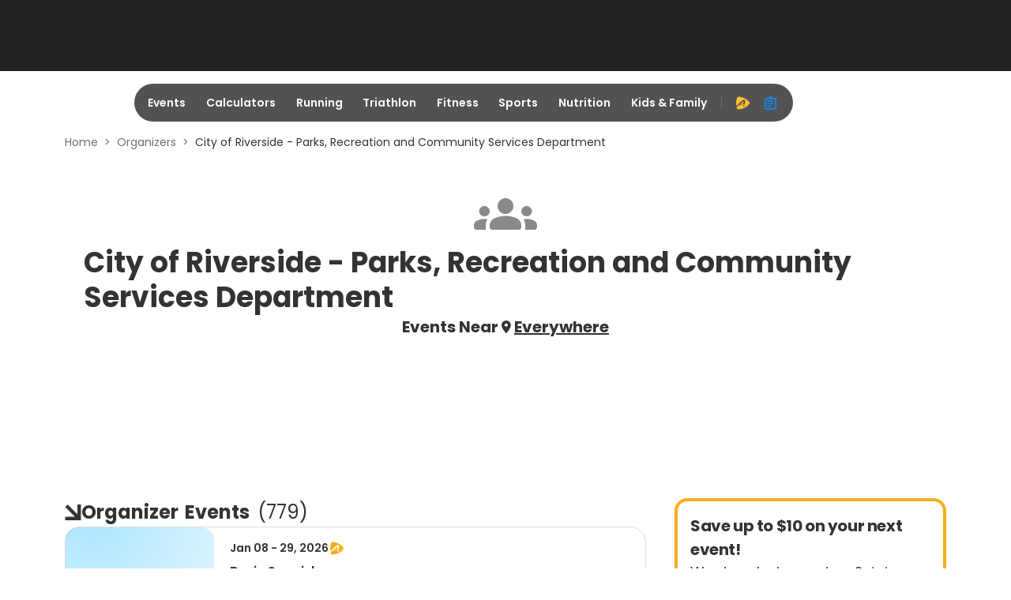

--- FILE ---
content_type: application/javascript; charset=utf-8
request_url: https://fundingchoicesmessages.google.com/f/AGSKWxVuepRIZueJL4tz2L36e8lXJfDC8r7a6aKzWXPF0HakNVGiRe1-Q6Nvy-595HUc0xuzI350HHIZX7sMsUj-qCWrxP3p3sBVdNlWxmsSwD7WJu4AYEyvqHQB8MkJSrNI5HQsfUvHyHoyrV1v28IAMDopgbcA2WSAf04TkXu_2EGGQRinh-mc3VcDC3XJ/_-ads.swf/728_90_/ads8./adchoices__mpu_widget?
body_size: -1291
content:
window['a1543a07-0e00-44bc-a371-1f4e22cd292b'] = true;